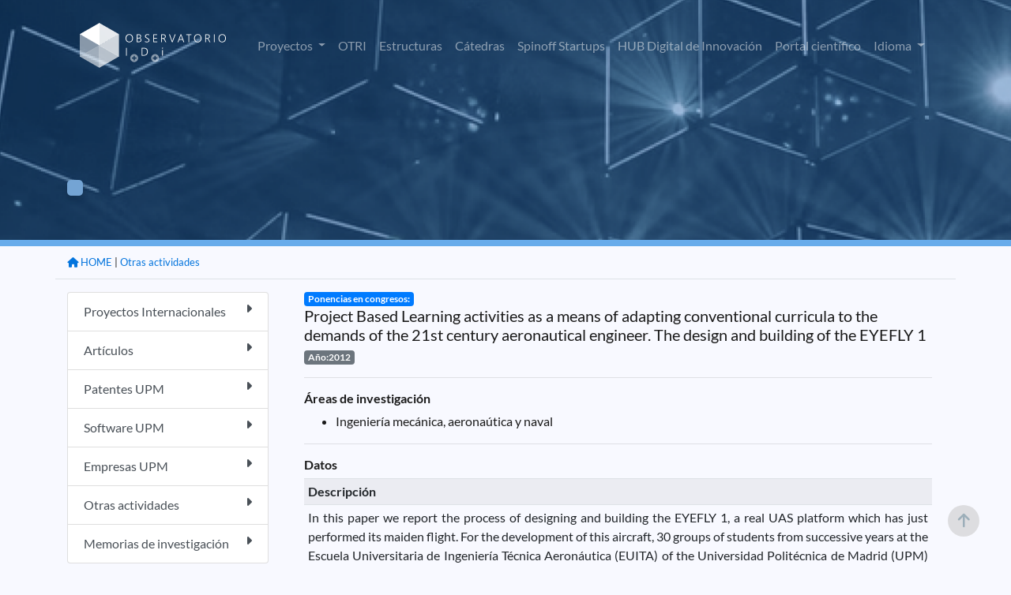

--- FILE ---
content_type: text/html;charset=ISO-8859-1
request_url: https://www.upm.es/observatorio/vi/index.jsp?pageac=actividad.jsp&id_actividad=149169
body_size: 20443
content:



<!DOCTYPE html PUBLIC "-//W3C//DTD XHTML 1.0 Transitional//EN" "http://www.w3.org/TR/xhtml1/DTD/xhtml1-transitional.dtd">
<html lang="es">
 <head>
  

<script type="text/javascript">
	var rootPath = '/observatorio';
</script>
   <title> Observatorio de I+D+i UPM </title>


	
	<meta charset="UTF-8">
	<meta name="Author" content="Miguel Angel Lucas, Victor Nasser, Bienvenido García" />
	<meta name="Keywords" content="Observatorio I+D+i UPM, Observatorio UPM, Investigación UPM, investigación, " />
	<meta name="Description" content="Aplicación de difusión de la investigación en la UPM" />
	 <meta name="viewport" content="width=device-width, initial-scale=1.0">
	 <meta http-equiv="X-UA-Compatible" content="ie=edge">
    <link rel="icon" type="image/png" href="favicon.png">
	<link rel="stylesheet" type="text/css" href="assets/DataTables/datatables.min.css"/>     
	<link href='css/lato.css' rel='stylesheet' type='text/css'>
    <link rel="stylesheet" href="css/bootstrap.css">
	<link rel="stylesheet" href="css/style.css">
	<link rel="stylesheet" href="css/variables.css">
	<link href="assets/fontawesome/css/all.css" rel="stylesheet">

	<script src="js/jquery-3.6.0.min.js"></script>
	<script src="js/popper.min.js"></script>	
	<script src="js/bootstrap.js"></script>	
	<script type="text/javascript" src="assets/DataTables/datatables.min.js"></script>
	<script src="js/pethttpMod3.js"></script>
	<script language='javascript' src="js/utilidades_s2i.js"></script>		
		


<!-- Google tag (gtag.js) -->
<script async src="https://www.googletagmanager.com/gtag/js?id=G-6S9SQ3YPW9"></script>
<script>
  window.dataLayer = window.dataLayer || [];
  function gtag(){dataLayer.push(arguments);}
  gtag('js', new Date());

  gtag('config', 'G-6S9SQ3YPW9');
</script>

<script type="text/javascript">
jQuery( document ).ready(function() {
	jQuery(window).scroll(function(){
		if (jQuery(this).scrollTop() > 100) {
			jQuery('#scroll-up').fadeIn();
		} else {
			jQuery('#scroll-up').fadeOut();
		}
	});
	jQuery('#scroll-up').click(function(){
		jQuery('html, body').animate({scrollTop : 0},100);  
		return false;
	});
});	
</script>
<!--FIN Google analytics-->
	
	
	
 </head>
 <body>
 
<script type="text/javascript">
function cambiarIdioma(idioma){
	document.idiomaform.idioma.value=idioma;
	document.idiomaform.submit();
}
function cambiaEstado(iden){
	var elhtml = document.getElementById(iden);
	var elboton = document.getElementById('b_'+iden);
	if (elhtml.style.display == 'block'){
	     elhtml.style.display = 'none';
		 elboton.src='new_images/b_mas.png';
	}else{
	     elhtml.style.display = 'block';
		 elboton.src='new_images/b_menos.png';
	}
}

function despliega_efecto(id_div){
	var div=document.getElementById(id_div);
	if(div.style.display=='none'){
		new Effect.BlindDown(id_div);
	}else{
		new Effect.BlindUp(id_div);
	}
}




</script>
 


	<div id="header" class="container-fluid interior" >
		<div class="container pt-3">
			<nav class="navbar navbar-expand-lg navbar-dark">
				<a class="navbar-brand" href="/observatorio/vi/index.jsp"><img src="assets/images/logo_observatorio.png"></a>
				<button class="navbar-toggler" type="button" data-toggle="collapse" data-target="#navbarSupportedContent" aria-controls="navbarSupportedContent" aria-expanded="false" aria-label="Toggle navigation">
					<span class="navbar-toggler-icon"></span>
				</button>
				<div class="collapse navbar-collapse" id="navbarSupportedContent">
					<ul class="navbar-nav ml-auto">



<!-- 							</a> -->
<!-- 						</li>						 -->
						<li class="nav-item dropdown ">
							<a class="nav-link dropdown-toggle" href="#" id="navbarDropdown" role="button" data-toggle="dropdown" aria-haspopup="true" aria-expanded="false">
								Proyectos
							</a>
							<div class="dropdown-menu" aria-labelledby="navbarDropdown">


								<a href="/observatorio/vi/index.jsp?pageac=proyectos/listado_proyectos.jsp&tp=proyectos&ambito=Internacional" class="dropdown-item">Internacional</a>
								<a href="/observatorio/vi/index.jsp?pageac=nacional/panel_proyectos.jsp&tp=proyectos&ambito=Nacional" class="dropdown-item">Nacional</a>								
					
							</div>
						</li>



<!-- 						</li>						 -->


<!-- 						</li>						 -->
						<li class="nav-item ">
							<a class="nav-link" href="/observatorio/vi/index.jsp?pageac=otri/index.jsp">OTRI</a>
						</li>
						<li class="nav-item ">
							<a class="nav-link" href="/observatorio/vi/index.jsp?pageac=estructuras/index.jsp">Estructuras</a>
						</li>
						<li class="nav-item ">
							<a class="nav-link" href="/observatorio/vi/index.jsp?pageac=catedras/panel_catedras.jsp">Cátedras </a>
						</li>						
						<li class="nav-item ">
							<a class="nav-link" href="/observatorio/vi/index.jsp?pageac=empresas/index.jsp">Spinoff Startups</a>
						</li>																	
						<li class="nav-item">
							<a class="nav-link" href="https://www.upm.es/recursosidi" target="_blank">HUB Digital de Innovación</a>
						</li>												
						<li class="nav-item">
							<a class="nav-link" href="https://portalcientifico.upm.es/es/" target="_blank">Portal científico</a>
						</li>
						<!--  TODO BENNY -->						


<!-- 						</li>						 -->
						
<!-- 						borrar -??->
						<li class="d-none nav-item ">
							<a href="index.jsp?idpm=3" class="nav-link">INVESTIGADORES</a>
						</li>
						<li class="d-none nav-item ">
							<a href="index.jsp?idpm=4" class="nav-link " >ACTIVIDAD INVESTIGADORA</a>
						</li>
						<li class="d-none nav-item ">
							<a href="index.jsp?idpm=1" class="nav-link " >INNOVACIÓN</a>	
						</li>
<!-- 						borrar ??-->
						
						<li class="nav-item dropdown">
							<a class="nav-link dropdown-toggle" href="#" id="navbarDropdown" role="button" data-toggle="dropdown" aria-haspopup="true" aria-expanded="false">
								Idioma
							</a>
							<div class="dropdown-menu" aria-labelledby="navbarDropdown">
								<a href="#" class="dropdown-item" onclick="cambiarIdioma('es')" class="idim_eleg">Español</a>
								<a href="#" class="dropdown-item" onclick="cambiarIdioma('en')" >Inglés</a>								
							</div>
						</li>																														
					</ul>
				</div>
			</nav>
			<!-- BARRA BUSQUEDA-->
			
<!-- 			<div class="row"> -->
<!-- 				<div class="col-12 col-sm-9 col-md-6 mx-auto">	 -->
<!-- 					<form id="fomb_busq" method="get" action="index.jsp"> -->
<!-- 						<div class="input-group mb-3"> -->

<!-- 							<div class="input-group-append"> -->

<!-- 							</div> -->
<!-- 						</div> -->
<!-- 						<input type="hidden" style="display:none" id="" name="pageac" value="busqueda/panel_avanzada.jsp" /> -->
<!-- 					</form> -->
<!-- 				</div> -->
<!-- 			</div>						 -->
			<!-- FIN BARRA BUSQUEDA-->		
		</div>
	</div>
	
<div class="container-fluid p-0" style="overflow: hidden;">
		<div id="contenido_obs">
		
			
	
	<div class="cabecera_interior actividad.jsp">
		<div class="container">
			<div class="row">
				<div class="col-12 col-md-8 mt-8 mb-3">
				
					<h1 id="titula_pagina" class="titulo-h1 texto-blanco"></h1>
					<p id="descripcion_pagina" class="texto-blanco mb-5"></p>
					<a id="enlace_pagina" href="" class="boton bg-azul-primario-suave texto-blanco"></a>
				
				
				</div>
			</div>
		</div>	
	</div>	

<div class="container mb-5">
	<div class="row">
		<div id="migas" class="col-12 border-bottom pt-2 pb-0 text-right mb-3">
			<ul class="migas mb-2">
			
			<!-- MIGAS DE PAN -->
				
					<li><small> | <a href="index.jsp?pageac=actividades.jsp">Otras actividades</a></small></li>
					
						
 							
						
						

					<li><a href="index.jsp"><small><i class="fa-solid fa-house"></i> HOME</a></small></li>
				
			<!-- FIN MIGAS DE PAN -->

			</ul>
		</div>

				

		
		<!--  menu izquierdo  -->
			


<div id="div_barra_lateral" class="col-12 col-lg-3 mb-3">  
	<div class="list-group">
		
			<a href="index.jsp?pageac=proyectos/panel_proyectos.jsp&tp=proyectos&ambito=Internacional"  class="list-group-item list-group-item-action   ">
				Proyectos Internacionales
				<span class="float-right"><i class="fa-solid fa-caret-right"></i></span>
			</a>		
		
			<a href="index.jsp?pageac=actividades.jsp&tipo_especifico=tact_articulo"  class="list-group-item list-group-item-action   ">
				Artículos
				<span class="float-right"><i class="fa-solid fa-caret-right"></i></span>
			</a>		
		
			<a href="index.jsp?pageac=bpatentes.jsp&tipo_propiedad=PATENTE"  class="list-group-item list-group-item-action   ">
				Patentes UPM
				<span class="float-right"><i class="fa-solid fa-caret-right"></i></span>
			</a>		
		
			<a href="index.jsp?pageac=bpatentes.jsp&tipo_propiedad=SOFTWARE"  class="list-group-item list-group-item-action   ">
				Software UPM
				<span class="float-right"><i class="fa-solid fa-caret-right"></i></span>
			</a>		
		
			<a href="index.jsp?pageac=listado_empresas.jsp"  class="list-group-item list-group-item-action   ">
				Empresas UPM
				<span class="float-right"><i class="fa-solid fa-caret-right"></i></span>
			</a>		
		
			<a href="index.jsp?pageac=actividades.jsp"  class="list-group-item list-group-item-action   ">
				Otras actividades
				<span class="float-right"><i class="fa-solid fa-caret-right"></i></span>
			</a>		
		
			<a href="index.jsp?pageac=memorias.jsp"  class="list-group-item list-group-item-action   ">
				Memorias de investigación
				<span class="float-right"><i class="fa-solid fa-caret-right"></i></span>
			</a>		
		
	</div>
</div>	

		<!-- fin  menu izquierdo  -->
		
		<div id="content_wrap1" class="col">		
			<div id="contenido_interior_main" class="col-12">
				

<!DOCTYPE html PUBLIC "-//W3C//DTD XHTML 1.0 Transitional//EN" "http://www.w3.org/TR/xhtml1/DTD/xhtml1-transitional.dtd">
<html xmlns="http://www.w3.org/1999/xhtml">
<head>
<meta http-equiv="Content-Type" content="text/html; charset=iso-8859-1" />
<title>Memorias de investigaci&oacute;n</title>
<script type='text/javascript'> 
function seleccion1(){
document.actividades.action="inicio.jsp";
document.actividades.pageac.value="Actividades.jsp";
document.actividades.submit();
}

function BorrarActividad(id){
if (confirm("Va a borrar una actividad ¿Desea continuar?")) {
document.modificarAct.action="inicio.jsp";
document.modificarAct.pageac.value="Actividades.jsp";
document.modificarAct.id_actividad.value=id;
document.modificarAct.Boton.value="Borrar";
document.modificarAct.submit();
}
}

function BorrarRelacionCen(id){
if (confirm("Va a quitar la relación de está actividad con el centro o instituto\n(No se borrará, pero perderá su relación)")) {
document.modificarAct.action="inicio.jsp";
document.modificarAct.pageac.value="Actividades.jsp";
document.modificarAct.id_actividad.value=id;
document.modificarAct.Boton.value="BorrarRelacionCen";
document.modificarAct.submit();
}

}
</script>
</head>
<body>
<div class="contenedor_actividad">

<div class="contenedor_tit_act">
	<div class="tit_actnormal">
		<span class="badge badge-primary">Ponencias en congresos:</span><br/>
		<h5>Project Based Learning activities as a means of adapting conventional curricula to the demands of the 21st century aeronautical engineer. The design and building of the EYEFLY 1</h5>
	</div>
	<div class="anio_act badge badge-secondary">
		Año:2012
	</div>
</div>
	<hr/>
	<div class="div_tit_act">
		<h6><strong>Áreas de investigación</strong></h6>	
	</div>
	<div class="lista_areas">
	<ul>
		 
	<li>
<!-- 	TODO -->

<!-- 		<img src="obs_img/hypervin.gif" style="width:15px;" /> -->
<!-- 	</a> -->
	Ingeniería mecánica, aeronaútica y naval </li>
			
	</ul>
</div>



  	<hr/>
	<div class="div_tit_act">
		<h6><strong>Datos</strong></h6>
	</div>



<table class="tabla_peque_obs table table-sm table-striped">

	
		<tr>
			<th colspan="2">
				<div class="tit_inv_seccion" >
				Descripción
				</div>
			</th>
		</tr>
		<tr>
			<td colspan="2" style="text-align:justify;">			
					In this paper we report the process of designing and building the  EYEFLY 1, a real UAS platform which has just performed its maiden flight. For the development of this aircraft,  30 groups of students from successive years at the Escuela Universitaria de Ingeniería Técnica Aeronáutica (EUITA) of the Universidad Politécnica de Madrid (UPM) carried out their compulsory End of Degree Project  as a coordinated Project Based learning activity. Our conclusions clearly indicate that Project Based Learning activities can provide a valid complement to more conventional, theoretically-based, teaching methods. The combination of both approaches will allow us to maintain traditional but well-tested methods for providing our students with a sound knowledge of fundamental engineering disciplines and, at the same time, to introduce our students to exciting and relevant engineering situations and sceneries where social and business skills, such as communication skills, team-working or decision-taking, can be put into practice.

Keywords-component project based learning, CDIO, end of degree project.
				
			</td>
		</tr>
	
	
	<tr>
		<th>
		<div class="tit_inv_seccion">
		Internacional
		</div></th>
		<td>Si</td>
	</tr>
	
	<tr>
		<th>
		<div class="tit_inv_seccion">
		Nombre congreso
		</div></th>
		<td>IEEE Global Engineering Education Conference (EDUCON)</td>
	</tr>
	
	<tr>
		<th>
		<div class="tit_inv_seccion">
		Tipo de participación
		</div></th>
		<td>960</td>
	</tr>
	
	<tr>
		<th>
		<div class="tit_inv_seccion">
		Lugar del congreso
		</div></th>
		<td>Marrakesh, Morocco</td>
	</tr>
	
	<tr>
		<th>
		<div class="tit_inv_seccion">
		Revisores
		</div></th>
		<td>Si</td>
	</tr>
	
	<tr>
		<th>
		<div class="tit_inv_seccion">
		ISBN o ISSN
		</div></th>
		<td>9781612846415</td>
	</tr>
	
	<tr>
		<th>
		<div class="tit_inv_seccion">
		DOI
		</div></th>
		<td>00-0000-000-0</td>
	</tr>
	
	<tr>
		<th>
		<div class="tit_inv_seccion">
		Fecha inicio congreso
		</div></th>
		<td>17/04/2012</td>
	</tr>
	
	<tr>
		<th>
		<div class="tit_inv_seccion">
		Fecha fin congreso
		</div></th>
		<td>20/04/2012</td>
	</tr>
	
	<tr>
		<th>
		<div class="tit_inv_seccion">
		Desde la página
		</div></th>
		<td>100</td>
	</tr>
	
	<tr>
		<th>
		<div class="tit_inv_seccion">
		Hasta la página
		</div></th>
		<td>110</td>
	</tr>
	
	<tr>
		<th>
		<div class="tit_inv_seccion">
		Título de las actas
		</div></th>
		<td>IEEE Global Engineering Education Conference (EDUCON)</td>
	</tr>
	
</table>



<hr/><h6><strong>Esta actividad pertenece a memorias de investigación</strong></h6><hr/>


	<div class="div_tit_act">
		<strong>Participantes</strong>
	</div>
	
	 <ul>
		<li>
			<strong>Autor:</strong>
								
					<a target="_blank"  href="https://portalcientifico.upm.es/es/ipublic/researcher/305928"><b>Juan Manuel Holgado Vicente</b></a>						
			      			
			
				UPM	
			
		 </li>
		
		
<!-- 		if(aa.upm) -->
<!-- 			 out.print("<a style='text-decoration:none' target='_blank'" -->
<!-- 			 +"href='index.jsp?pageac=investigador.jsp&idInvestigador="+aa.id_investigador+"'>" -->
<!-- 			 +" <img src='obs_img/hypervin.gif' style='width:15px;' /></a>"); -->
<!-- 		out.print(aa.nombre+" "+aa.apellidos);		 -->
<!-- 		if(!aa.entidad.equals("")) -->
<!-- 		out.print(" ("+aa.entidad+")"); -->
<!-- 		out.print("</li> "); -->
	 
		<li>
			<strong>Autor:</strong>
								
					<a target="_blank"  href="https://portalcientifico.upm.es/es/ipublic/researcher/303456"><b>Miguel Angel Barcala Montejano</b></a>						
			      			
			
				UPM	
			
		 </li>
		
		
<!-- 		if(aa.upm) -->
<!-- 			 out.print("<a style='text-decoration:none' target='_blank'" -->
<!-- 			 +"href='index.jsp?pageac=investigador.jsp&idInvestigador="+aa.id_investigador+"'>" -->
<!-- 			 +" <img src='obs_img/hypervin.gif' style='width:15px;' /></a>"); -->
<!-- 		out.print(aa.nombre+" "+aa.apellidos);		 -->
<!-- 		if(!aa.entidad.equals("")) -->
<!-- 		out.print(" ("+aa.entidad+")"); -->
<!-- 		out.print("</li> "); -->
	 
		<li>
			<strong>Autor:</strong>
								
					<a target="_blank"  href="https://portalcientifico.upm.es/es/ipublic/researcher/307551"><b>Fernando Gandía Agüera</b></a>						
			      			
			
				UPM	
			
		 </li>
		
		
<!-- 		if(aa.upm) -->
<!-- 			 out.print("<a style='text-decoration:none' target='_blank'" -->
<!-- 			 +"href='index.jsp?pageac=investigador.jsp&idInvestigador="+aa.id_investigador+"'>" -->
<!-- 			 +" <img src='obs_img/hypervin.gif' style='width:15px;' /></a>"); -->
<!-- 		out.print(aa.nombre+" "+aa.apellidos);		 -->
<!-- 		if(!aa.entidad.equals("")) -->
<!-- 		out.print(" ("+aa.entidad+")"); -->
<!-- 		out.print("</li> "); -->
	 
		<li>
			<strong>Autor:</strong>
								
					<a target="_blank"  href="https://portalcientifico.upm.es/es/ipublic/researcher/304055"><b>Ángel Antonio Rodríguez Sevillano</b></a>						
			      			
			
				UPM	
			
		 </li>
		
		
<!-- 		if(aa.upm) -->
<!-- 			 out.print("<a style='text-decoration:none' target='_blank'" -->
<!-- 			 +"href='index.jsp?pageac=investigador.jsp&idInvestigador="+aa.id_investigador+"'>" -->
<!-- 			 +" <img src='obs_img/hypervin.gif' style='width:15px;' /></a>"); -->
<!-- 		out.print(aa.nombre+" "+aa.apellidos);		 -->
<!-- 		if(!aa.entidad.equals("")) -->
<!-- 		out.print(" ("+aa.entidad+")"); -->
<!-- 		out.print("</li> "); -->
	 </ul>
	<hr/>
	<div class="div_tit_act">
		<h6><strong>Grupos de investigación, Departamentos, Centros e Institutos de I+D+i relacionados</strong></h6>
	</div>
	<ul>	
	       

			<li><strong><strong>Creador:</strong> Departamento: </strong> Aerotecnia</li>
   		
	</ul>
	
		
		
		
		
	


</div><!-- Contenedor actividad -->
</body>
</html>
	
			</div>	
		</div>
		
		
	</div>
</div>


		
  		</div>
		
</div>

	
	
	<footer class="bg-azul-primario-base interior">
		<div class="container">
			<div class="row">
				<div class="col-6 col-md-3 mb-1 text-center">
					<a href="https://www.upm.es/" target="_bank"><img src="assets/images/upm-white.png" /></a>
				</div>
				<div class="col-6 col-md-3 mb-1 text-center">
					<a href="https://www.upm.es/politecnica_virtual/" target="_bank"><img src="assets/images/pv.png" /></a>
				</div>
				<div class="col-6 col-md-3 mb-1 text-center">
					<a href="https://www.upm.es/UPM/ConsejoSocial" target="_bank"><img src="assets/images/consejo-social.png" /></a>
				</div>
				<div class="col-6 col-md-3 mb-1 text-center">
					<a href="https://www.upm.es/Portal_inv/" target="_bank"><img src="assets/images/upm-pi.png" /></a>
				</div>				
			</div>
			<div class="hr col-12"></div>
			<div class="row pb-5">
				<div class="col-12 col-md-3">
					<img src="assets/images/logo_observatorio.png">
				</div>
				<div class="col-12 col-md-6 text-center">
					
					<p class="texto-blanco texto-small pt-3">S2i 2026 Observatorio de investigación @ UPM con la colaboración del Consejo Social UPM</p>					
				</div>
				<div class="col-12 col-md-3 text-right">
					<a href="https://www.facebook.com/universidadpolitecnicademadrid" target="_blank" class="link"><img src="assets/images/fb.png"></a>
					<a href="https://twitter.com/La_UPM/" target="_blank" class="ml-4 mr-3 link"><img src="assets/images/twitter.png"></a>
					<a href="https://www.instagram.com/somosupm/" target="_blank" class="mr-3 link"><img src="assets/images/instagram.png"></a>
					<a href="innovacion/rss_obs.jsp"  target="_blank" class="link"><img src="assets/images/rss.png"></a></div>
				</div>
			</div>
		</div>
	</footer>
	<!-- FIN PIE -->
 
	 <form id="idiomaform" name="idiomaform" method="post" action="index.jsp">
		<input type="hidden" name="idioma" value="es" />
	</form>
	
 	<script>
	 	var url = document.URL;
	 	var currentPage= url.split("/vi/").pop();
	 	jQuery('#idiomaform').attr('action', currentPage);
 	</script>	
	
	<section id="scroll-up"><i class="fa fa-arrow-up" aria-hidden="true"></i></section>
	
 </body>
</html>